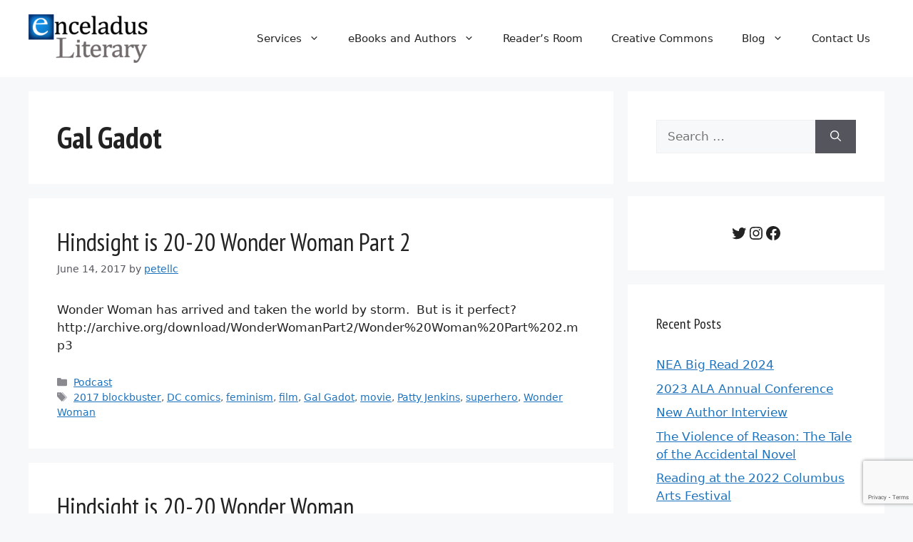

--- FILE ---
content_type: text/html; charset=utf-8
request_url: https://www.google.com/recaptcha/api2/anchor?ar=1&k=6Lf5gtgqAAAAAPDnIAX7I3Y-UufHAb8l1-83_j9w&co=aHR0cHM6Ly93d3cuZW5jZWxhZHVzbGl0ZXJhcnkuY29tOjQ0Mw..&hl=en&v=TkacYOdEJbdB_JjX802TMer9&size=invisible&anchor-ms=20000&execute-ms=15000&cb=sh8e9q30jqfe
body_size: 45202
content:
<!DOCTYPE HTML><html dir="ltr" lang="en"><head><meta http-equiv="Content-Type" content="text/html; charset=UTF-8">
<meta http-equiv="X-UA-Compatible" content="IE=edge">
<title>reCAPTCHA</title>
<style type="text/css">
/* cyrillic-ext */
@font-face {
  font-family: 'Roboto';
  font-style: normal;
  font-weight: 400;
  src: url(//fonts.gstatic.com/s/roboto/v18/KFOmCnqEu92Fr1Mu72xKKTU1Kvnz.woff2) format('woff2');
  unicode-range: U+0460-052F, U+1C80-1C8A, U+20B4, U+2DE0-2DFF, U+A640-A69F, U+FE2E-FE2F;
}
/* cyrillic */
@font-face {
  font-family: 'Roboto';
  font-style: normal;
  font-weight: 400;
  src: url(//fonts.gstatic.com/s/roboto/v18/KFOmCnqEu92Fr1Mu5mxKKTU1Kvnz.woff2) format('woff2');
  unicode-range: U+0301, U+0400-045F, U+0490-0491, U+04B0-04B1, U+2116;
}
/* greek-ext */
@font-face {
  font-family: 'Roboto';
  font-style: normal;
  font-weight: 400;
  src: url(//fonts.gstatic.com/s/roboto/v18/KFOmCnqEu92Fr1Mu7mxKKTU1Kvnz.woff2) format('woff2');
  unicode-range: U+1F00-1FFF;
}
/* greek */
@font-face {
  font-family: 'Roboto';
  font-style: normal;
  font-weight: 400;
  src: url(//fonts.gstatic.com/s/roboto/v18/KFOmCnqEu92Fr1Mu4WxKKTU1Kvnz.woff2) format('woff2');
  unicode-range: U+0370-0377, U+037A-037F, U+0384-038A, U+038C, U+038E-03A1, U+03A3-03FF;
}
/* vietnamese */
@font-face {
  font-family: 'Roboto';
  font-style: normal;
  font-weight: 400;
  src: url(//fonts.gstatic.com/s/roboto/v18/KFOmCnqEu92Fr1Mu7WxKKTU1Kvnz.woff2) format('woff2');
  unicode-range: U+0102-0103, U+0110-0111, U+0128-0129, U+0168-0169, U+01A0-01A1, U+01AF-01B0, U+0300-0301, U+0303-0304, U+0308-0309, U+0323, U+0329, U+1EA0-1EF9, U+20AB;
}
/* latin-ext */
@font-face {
  font-family: 'Roboto';
  font-style: normal;
  font-weight: 400;
  src: url(//fonts.gstatic.com/s/roboto/v18/KFOmCnqEu92Fr1Mu7GxKKTU1Kvnz.woff2) format('woff2');
  unicode-range: U+0100-02BA, U+02BD-02C5, U+02C7-02CC, U+02CE-02D7, U+02DD-02FF, U+0304, U+0308, U+0329, U+1D00-1DBF, U+1E00-1E9F, U+1EF2-1EFF, U+2020, U+20A0-20AB, U+20AD-20C0, U+2113, U+2C60-2C7F, U+A720-A7FF;
}
/* latin */
@font-face {
  font-family: 'Roboto';
  font-style: normal;
  font-weight: 400;
  src: url(//fonts.gstatic.com/s/roboto/v18/KFOmCnqEu92Fr1Mu4mxKKTU1Kg.woff2) format('woff2');
  unicode-range: U+0000-00FF, U+0131, U+0152-0153, U+02BB-02BC, U+02C6, U+02DA, U+02DC, U+0304, U+0308, U+0329, U+2000-206F, U+20AC, U+2122, U+2191, U+2193, U+2212, U+2215, U+FEFF, U+FFFD;
}
/* cyrillic-ext */
@font-face {
  font-family: 'Roboto';
  font-style: normal;
  font-weight: 500;
  src: url(//fonts.gstatic.com/s/roboto/v18/KFOlCnqEu92Fr1MmEU9fCRc4AMP6lbBP.woff2) format('woff2');
  unicode-range: U+0460-052F, U+1C80-1C8A, U+20B4, U+2DE0-2DFF, U+A640-A69F, U+FE2E-FE2F;
}
/* cyrillic */
@font-face {
  font-family: 'Roboto';
  font-style: normal;
  font-weight: 500;
  src: url(//fonts.gstatic.com/s/roboto/v18/KFOlCnqEu92Fr1MmEU9fABc4AMP6lbBP.woff2) format('woff2');
  unicode-range: U+0301, U+0400-045F, U+0490-0491, U+04B0-04B1, U+2116;
}
/* greek-ext */
@font-face {
  font-family: 'Roboto';
  font-style: normal;
  font-weight: 500;
  src: url(//fonts.gstatic.com/s/roboto/v18/KFOlCnqEu92Fr1MmEU9fCBc4AMP6lbBP.woff2) format('woff2');
  unicode-range: U+1F00-1FFF;
}
/* greek */
@font-face {
  font-family: 'Roboto';
  font-style: normal;
  font-weight: 500;
  src: url(//fonts.gstatic.com/s/roboto/v18/KFOlCnqEu92Fr1MmEU9fBxc4AMP6lbBP.woff2) format('woff2');
  unicode-range: U+0370-0377, U+037A-037F, U+0384-038A, U+038C, U+038E-03A1, U+03A3-03FF;
}
/* vietnamese */
@font-face {
  font-family: 'Roboto';
  font-style: normal;
  font-weight: 500;
  src: url(//fonts.gstatic.com/s/roboto/v18/KFOlCnqEu92Fr1MmEU9fCxc4AMP6lbBP.woff2) format('woff2');
  unicode-range: U+0102-0103, U+0110-0111, U+0128-0129, U+0168-0169, U+01A0-01A1, U+01AF-01B0, U+0300-0301, U+0303-0304, U+0308-0309, U+0323, U+0329, U+1EA0-1EF9, U+20AB;
}
/* latin-ext */
@font-face {
  font-family: 'Roboto';
  font-style: normal;
  font-weight: 500;
  src: url(//fonts.gstatic.com/s/roboto/v18/KFOlCnqEu92Fr1MmEU9fChc4AMP6lbBP.woff2) format('woff2');
  unicode-range: U+0100-02BA, U+02BD-02C5, U+02C7-02CC, U+02CE-02D7, U+02DD-02FF, U+0304, U+0308, U+0329, U+1D00-1DBF, U+1E00-1E9F, U+1EF2-1EFF, U+2020, U+20A0-20AB, U+20AD-20C0, U+2113, U+2C60-2C7F, U+A720-A7FF;
}
/* latin */
@font-face {
  font-family: 'Roboto';
  font-style: normal;
  font-weight: 500;
  src: url(//fonts.gstatic.com/s/roboto/v18/KFOlCnqEu92Fr1MmEU9fBBc4AMP6lQ.woff2) format('woff2');
  unicode-range: U+0000-00FF, U+0131, U+0152-0153, U+02BB-02BC, U+02C6, U+02DA, U+02DC, U+0304, U+0308, U+0329, U+2000-206F, U+20AC, U+2122, U+2191, U+2193, U+2212, U+2215, U+FEFF, U+FFFD;
}
/* cyrillic-ext */
@font-face {
  font-family: 'Roboto';
  font-style: normal;
  font-weight: 900;
  src: url(//fonts.gstatic.com/s/roboto/v18/KFOlCnqEu92Fr1MmYUtfCRc4AMP6lbBP.woff2) format('woff2');
  unicode-range: U+0460-052F, U+1C80-1C8A, U+20B4, U+2DE0-2DFF, U+A640-A69F, U+FE2E-FE2F;
}
/* cyrillic */
@font-face {
  font-family: 'Roboto';
  font-style: normal;
  font-weight: 900;
  src: url(//fonts.gstatic.com/s/roboto/v18/KFOlCnqEu92Fr1MmYUtfABc4AMP6lbBP.woff2) format('woff2');
  unicode-range: U+0301, U+0400-045F, U+0490-0491, U+04B0-04B1, U+2116;
}
/* greek-ext */
@font-face {
  font-family: 'Roboto';
  font-style: normal;
  font-weight: 900;
  src: url(//fonts.gstatic.com/s/roboto/v18/KFOlCnqEu92Fr1MmYUtfCBc4AMP6lbBP.woff2) format('woff2');
  unicode-range: U+1F00-1FFF;
}
/* greek */
@font-face {
  font-family: 'Roboto';
  font-style: normal;
  font-weight: 900;
  src: url(//fonts.gstatic.com/s/roboto/v18/KFOlCnqEu92Fr1MmYUtfBxc4AMP6lbBP.woff2) format('woff2');
  unicode-range: U+0370-0377, U+037A-037F, U+0384-038A, U+038C, U+038E-03A1, U+03A3-03FF;
}
/* vietnamese */
@font-face {
  font-family: 'Roboto';
  font-style: normal;
  font-weight: 900;
  src: url(//fonts.gstatic.com/s/roboto/v18/KFOlCnqEu92Fr1MmYUtfCxc4AMP6lbBP.woff2) format('woff2');
  unicode-range: U+0102-0103, U+0110-0111, U+0128-0129, U+0168-0169, U+01A0-01A1, U+01AF-01B0, U+0300-0301, U+0303-0304, U+0308-0309, U+0323, U+0329, U+1EA0-1EF9, U+20AB;
}
/* latin-ext */
@font-face {
  font-family: 'Roboto';
  font-style: normal;
  font-weight: 900;
  src: url(//fonts.gstatic.com/s/roboto/v18/KFOlCnqEu92Fr1MmYUtfChc4AMP6lbBP.woff2) format('woff2');
  unicode-range: U+0100-02BA, U+02BD-02C5, U+02C7-02CC, U+02CE-02D7, U+02DD-02FF, U+0304, U+0308, U+0329, U+1D00-1DBF, U+1E00-1E9F, U+1EF2-1EFF, U+2020, U+20A0-20AB, U+20AD-20C0, U+2113, U+2C60-2C7F, U+A720-A7FF;
}
/* latin */
@font-face {
  font-family: 'Roboto';
  font-style: normal;
  font-weight: 900;
  src: url(//fonts.gstatic.com/s/roboto/v18/KFOlCnqEu92Fr1MmYUtfBBc4AMP6lQ.woff2) format('woff2');
  unicode-range: U+0000-00FF, U+0131, U+0152-0153, U+02BB-02BC, U+02C6, U+02DA, U+02DC, U+0304, U+0308, U+0329, U+2000-206F, U+20AC, U+2122, U+2191, U+2193, U+2212, U+2215, U+FEFF, U+FFFD;
}

</style>
<link rel="stylesheet" type="text/css" href="https://www.gstatic.com/recaptcha/releases/TkacYOdEJbdB_JjX802TMer9/styles__ltr.css">
<script nonce="Su7UP2xsP4lvZxmHVgsVQg" type="text/javascript">window['__recaptcha_api'] = 'https://www.google.com/recaptcha/api2/';</script>
<script type="text/javascript" src="https://www.gstatic.com/recaptcha/releases/TkacYOdEJbdB_JjX802TMer9/recaptcha__en.js" nonce="Su7UP2xsP4lvZxmHVgsVQg">
      
    </script></head>
<body><div id="rc-anchor-alert" class="rc-anchor-alert"></div>
<input type="hidden" id="recaptcha-token" value="[base64]">
<script type="text/javascript" nonce="Su7UP2xsP4lvZxmHVgsVQg">
      recaptcha.anchor.Main.init("[\x22ainput\x22,[\x22bgdata\x22,\x22\x22,\[base64]/[base64]/[base64]/[base64]/[base64]/[base64]/[base64]/[base64]/[base64]/[base64]/[base64]\x22,\[base64]\\u003d\x22,\x22Zgliw6ZELmHCm8OtI8OHwqzDocKcw5/Doxs4w5vCs8KEwoILw6jCggLCm8OIwqfCkMKDwqctCyXCsGNYasOue8KgaMKCM8OkXsO7w7pqEAXDssK8bMOWUxF3A8Kgw4wLw63CnsKKwqcww6nDmcO7w7/DtHdsQxhgVDxAKy7Dl8O0w7DCrcO8ZRZEAD3CjsKGKmZTw75ZfVhYw7QHeS9YE8Ktw7/Coj8zaMOmV8OhY8K2w6thw7PDrTd6w5vDpsOBccKWFcKCI8O/[base64]/DisOxw6IfRwLCkWHCj04Hwq9DdcKZB8K7BV7Dv8KfwpIawqZSTlXCo27CicK8GxhoAQwrAE3ClMKjwo45w5rCosK5wpwgNSczP0ssY8O1AMOow515VcKww7kYwoxLw7nDiQ7DkArCgsKbbX0sw4/CrzdYw6HDnsKDw5wuw79BGMKOwrI3BsKrw5gEw5rDhMOMWMKew7DDnsOWSsKlNMK7W8OOHTfCugDDiCRBw4/CqC1WNH/CvcOGEsOHw5VrwpMOaMOvwoTDjcKmaTvCjTd1w5TDsynDklQuwrRUw4DClU8uTS4mw5HDoEVRwpLDucKOw4ICwp4Lw5DCk8KObjQxMzLDm39aYsOHKMOeR0rCnMOzeEp2w6bDtMOPw7nCp2nDhcKJbU4MwoFvwp3CvETDjMOsw4PCrsK2woLDvsK7wpVGdcKaDmh/wpcnemRhw5gQwq7CqMO9w71zB8KIWsODDMK+E1fChUTDkQMtw7LCtsOzbgIuQmrDjCggL0zCqsKYT0vDmjnDlUbCqGoNw6RabD/CsMODWcKNw6XCtMK1w5XCsl8/JMKOfSHDocKdw4/CjyHCozrClsOybsOHVcKNw4Zbwr/[base64]/ChMKbVsKNbRUpaRMdwqQ0wopWw7gmwqPCh1rDkW/DpAYuw4nDplAmw6lxS2hiw5TCmhzDncK3I2lbC1nDjFbCsMO7bgjDm8Ogw6x+GypQwpk3bcKEKsKxwpNUw6AHW8OpQ8OZw4kEwrPCl3/CssKWwr4cH8Kaw5hoTFfCu3xsMMOYV8OZTMODQMKiNUPDsQrDunjDr2HDjB7DkMOxw4Ydwpx0wrnDl8K+wr3CvEdSw7wmKsKvwq7Dv8KbwrDCrTwVc8KOc8KUw7oICFzDisOWwoJMJcOJWcKxL0DDhMK9wrM8FlYXXjPCmTvDtcKrJy/[base64]/CtgR6w692b8KwbCsUIcKQw57DrsOmw4/CncKIOcKLwqAOWcOGw6HCp8O2w4/DhGYMXAPDoUY9wqzCmGLDtBMiwpYzFcO+wr7DlsOlw5LCiMORAyLDgT4Mw6/[base64]/[base64]/wrXCm8Onwqp9woMeU0zDi38CwojDrMK1wq/DpsKDwoFBMDLCrsKeC1AFwp/DrMKXHHUwA8OewozCrkvCkMOefGdbwr/CtMKvZsK3Y3bDn8OGwqXDhcKXw5PDiVh8w4FAVjdpw6VIDxQ8N2zDksOSJWHCtnDChFDDl8OeBlDCuMKZMTHDhW7CgHh7KcOMwrTCrH3DukoPBEHDszvDrsKBwrxkC0gVZMOBdcKhwrTCksOuDCfDgjXDucOiDsOewo/CjcKhVULDrFTDpyxZwqTCqsOSG8OGQjFqW2jCv8KGHMO0KcKVL3jCq8OTBsKcQnXDlRvDrMOsOMKxw7V9w4nCjMKOw4jCt09JD0nDgDQ/wonCpcKIV8KVwrLDqD7CtcKIwpjDt8KHHhnCqsKTIxoYwpMZW3TCn8KUwr7Dm8O7OwB3w74Kw7/Du3Now4YYakzCrSJHwpzCh0rDphrDpMO1Qz/[base64]/CjhDDhsOAw7xaLcOIw7XDkgovwqzCtcOnwro0XT5WcMOuTg/[base64]/d8Kjw7TDjh9SC8OlOsOcw5Y1XsOHwr4QFF5UwrEWPEjCq8O8w7RgeATDsitTYDrDgCkJLsORwpTCmS4kw4PCnMKtw5sUTMKsw6bDrcOwM8Ocw73DgRXDrQtnVsK8wqplw6hALcOrwrtOYsKaw5HCsVt2OBrDhCcLSVlqw4bDv2bCmMKRwoTDvGh9G8KZRSbCsE/DmCLClAXDhjHDo8Kkw5LDliMkwpcrJsKfwoTCoEvCr8O4XsO6w7vDkRw1SEzDrcOVw6jDm1cqbUjDjcKyJMKOw5F1wpfDlMKIXFfCrHPDsADCrcKhwr3DplpEXsORbcOPAMKVw5AKwp/ChAvDlcOkw5IHNcKES8K4RcKWcsK/[base64]/worCkcOmwpTCsMKUw6PDisO8C8KuSibDq8KZcy4Iw6zDgSjCqsO9CMK6w7ZYwo3CqsODw5UiwrLCgG0UP8OBw6E+DEMdXGFVaEo0RMKIw49BVhjDo0HCkyo/[base64]/DpcOWwprDucKpHFfChFZgYAHCokjCnMKjFlvDmE8Rwr/[base64]/CsX4jw5w8wprCs31pwq5GwpgwNGLDslZ4J1tiw4nDmMOBH8KiMVTCq8OHwrNPw7/DscOgAcKmwpp4w5ULG0MTwpVJMg/Ck2rCvnjDg0zDj2bDrU5/w5LCnhPDjsOMw5zChC7DscOnQAYvwpVQw48mwrDCnsO0SydcwpwzwplhcMKLa8OKXsOsRnVoUsKxBTXDlsOka8KqcwZMwp/Dn8Oqw7TDvMKjBz8Cw4EZDxvDqxjDpMOVCcK/[base64]/airDhg7Dg8OUIVUlw6Y7w6LCoMOYw5QcRmXCusOHFhF6HVhiPMOwwrRNwr9iNytBw6dGwqLCrcOIw5nDq8OewppOUMKow7R1w4TDoMO7w4B1QMO0SAnDmcOJwodkHMKew63CpMO6WMKxw5tbw4d5w51pwqbDocKAw4Elw4rCqSHDkVsGw6XDpETDqCBiVDTCv3/DiMOSw53CjHDCqsKJw6TCjWTDtcOvVcOTw7XCucONeT9Lw5PDvsOxb07Chl8nw6/[base64]/[base64]/RMOIwq7ChBF0AsOgVCbDm8OGwoFKw69/BMKGEA7DnyXCjnE0w594w5zDj8K6w6PCo1Ane1RuVsOjMMOBH8K2w6zDoXkTwqnDncOMKhc5fsKjcMOGwqTCosOwGD7CtsKTw5phw7YWaR7Dm8K1ZTDCgG1/w4DCnsKlbMKkwpXCv14fw4TCksKpCsOfccOnwp4vIV7CnBQVTEZfwq7CiwE1G8K1w4zCqjvDqsOZwog5ShDDq1HDgcOfw49oNmcrwrkuUjnCrgHCksOycDYQwpfCvhkjd0QFdl8lWhPDqwxOw58zw4duFsKYw4pcacOCDMKFwoU4w7I1Vhg6w5/Ds0M+w715HMObw7MXwq/Dpn3Cvxkvf8O/w7xNw6ZOWsKZw7/[base64]/[base64]/Cm17Ct8K1EzTCtSJUe8O/YQzDq3EfeMKdwqdsLlJNdMOQw6JEB8K4G8OwR2FtAFTCvcOVTMOEKH3DtcOYWxTCtQPCoRwfw6/CmEUyUcO7wq3DuHsdIi08w6vDh8O6fE8UGsOaHMKOw6zCo2jDhMK5aMO4w6NjwpTDtMKUw6XCogbDoXLCoMObw4zCpBXCs2rCtMKCw7oSw55rwqxKXzMow7zDn8Kow7I7wrDDkcK8V8OPwo5ALsOjw7kVEW/CtVtSwqdYw40Bw4onwrPCjsOvP2XCjULDoh3ChxbDqcK8w53CucO8QcOQe8O+QHJSw4hgw7bCtW3DusOtW8Ogw4F6w4/DhhhJBmfCl2rCnnhkw6rCmmhmKxLCpsKGQBEWw7JPSsOaKi7CtWIrNsOPw4tyw4fDtcKESgLDl8KpwrdaAMOHTnrDsQYAwrwGw4NDJW0ZwpLDuMOTw416LD1nQGTCjMOidcKyQcO/w5hgNT0jwrEew6vCmF4tw7HDnsKjKsOXCcKpMcKEHF3CmnFkUnLDv8KJwrlBNMOaw4TDg8KXVXXCsQbDh8OXAcK8w5E6wp/[base64]/DksOUKcKff8KGf3x7wo7Dq1pbFw7CuXxMMMOkJxNxwqnCgsKVBGXDo8KaPcKZw6nCnsObc8OTw7gjw4/Dn8KkKcOqw7bCpMKKXMKTCnLCswfCtjo/bcK9w5PDv8OQw6lQwpgwDsKQwpJNKzTDli5OO8O3I8ObWTUwwrVxRMOAd8KRwqnCr8Kzwrdwdj3CvsOtwozChhbDrBHDvMOpMMKawpTDkiPDqX3DtkzCsiA9w7E1UsOkw5rCjsOmw5kcwqXDkMOvcy55w6F/U8OFZyJzwokgw6vDlkNcbnvCvzfCosK/w49HYsOMwp9sw4w7w4jDgMOfDXFFwpfCv2IPaMO0OMKmbsOOwrzChFlAb8OlwoXCosOuQW1Gw4/CqsOywqFVfMO7w4TCsDUqMXrDvybDgsOJw48owpbDs8KGwrXDvwDDrmPClRDDksObwoNMw6RweMOIwqpiZHIuNMKcK3BKK8KFw5F7wqzCqFDDl2nDli7DhsKNw4rDvX3Dl8K1w7nDoUDDs8Ktw4fCnSYSw7cHw5t9w7E4cF0bOsKnwrUPwofDicOjwpTDl8KFSQ/Cp8K9TSowQMKXd8KAUcK5wocEEcKRwqYIDx/[base64]/[base64]/CjQQELAlUwq/Co2EuIil1OSnCnMKaw7YBwrlmw6UMGcOUf8KFw6dewpENciLDvsOcw5sYw43CniBuwoU7MMOrw7DDp8OVOsKLGFfCvMKBw67Donk8W0JuwqMnMMOPBsOBWULDjsOnw6/[base64]/[base64]/c8OoUcKrPGrDgcKVwp4UwrfDghzCuV/CscKfw7Ztw6RVcsKCwrbCjcOBL8K0RMOPwoDDq3UOw75DcDVqwrRow50Ww65ueCA7w6vCvCYNIcKpwoBAw6HDmSjCsRBMWH7DgEPCscObwqVBwpTCuAvDl8OfwonCjsO1bDdCwojCi8KnTsOvw6vDsj3CoF/[base64]/DpzPDhHZHwpRJw5nDu8Omwrs/wqoiJsOVCDQBw5vCoMOtw5nDkHRJw4w9w7/CrMOAw6Frbx/CkMKjVsOSw7Egw63Ch8KFG8K1L1lMw482c3oTw4rCoknDlzzCosOpw7B0AmrDpsOCC8OOwqVWE3jDuMK+EMKmw7HCmMOdf8KpGT8MYMKACDMVwr3Ch8KoF8O1w44FKMK+RmJ4ekYMw71Yb8K8wqbCm3DChXvDvV4/wozCg8OFw5bCusOqbsKOaS8CwoFnw5UDJcKYw41uJi5iw45dfkg4MMOXw4rDr8Oud8Oww5LDhyLDpTXCnQjCsz1pdsKKw4A4wpoxw6kFwq9YwoLCtyLDkH5aPg1jZxrDvsKQasOiZW3Cp8KCw5BCAwN/LsOEwogBIWkywqEMP8Kpwp83OBLCslPCvcOCw7RmeMKtCsOjwqTCucKcwqExNcKrdcOrPMKrwr1GAcOSFzZ9HcKmaE/DrMOAw4YAIMO1AnvDv8KLwobCsMKWwqthIVdoMks3woHCmiAhw7wTOWbDvH3CmcKTNsKGwo/DlyBuSnzCrUzDon7DqcOJNsKxw5fDpjjCrnXDvsOKMH87b8O+fMK4dmI+Cgd0wonCoHFuwo7CucKdwoBIw7jCp8Kuw5kWDHAHKMOQw6rDvDF+IMOTbh4FJC02w55RIsKgworDngBHfWdsDsO8woFewoIQwq/[base64]/DmcKcelbDiEZEwqFpwp9XF8KbC33DkABwX8O+XMOAw63DoMKdRWxIPMOeFE1Vw7vCi3QuEV1RW25GPUcqR8K4d8KJwqotCcOTAMOvQ8KoHMOSQMOHJMKNH8Oxw5ciwrA3ScO2w4RsDy8FBVBcG8KBbxMXD0lDwpLDlMO9w61Mw4tEw6BrwpB1GAl/IGPDj8Kxw5YSejTDnMORU8KCw4rDvcOyG8K2QRrDiXfCsyQowqTDhsOYeBrDlMOeasOBwrEpw6vDkXsVwrZPHm0Ww73DkmHCt8OBJ8Obw4/CgcOEwprCq0HDscKfVsOQw6A3wrPDgcKTw73CssKXQMO4dVx1ccKXKhXDqRbCo8KmMsOSwprDh8OiJ10QwqfDlcKPwoRcw7fCuz/DqcOyw4HDlsOtw5nCgcOcw6sYIj9gEgDDmW8Fw7gAw4BbFnpwMU/DmMOTwo3CoF/Cj8KrNy/ClzDCm8KSFcK+JzvCh8OqNMKgwocHDn1kR8Ojwol/wqTCoQV8wrfCt8OuHMK/[base64]/CgMO/VSTCkyxZc8ONM8KsA8K2w7NSExzCn8KWw4nCjsK4w7fDpTfCvCnDpBrDu2jCgxPChsOMw5fDnmXCmEE3a8KNwpjCmhbCtkHDgkglwrIowr/DusOIw6rDrCUnVMOtw6nDusKGd8OPwoHDgcKKw5bCqQNTw4gVwrVtw6Z+wqLCrTczw75eLWXDsMOoPTLDgWLDncObD8OPw4t9w6IYI8OxwrjDlMOQVnnCtiAXOg7DpCN2wpAXw4HDmlkBAU/[base64]/OUNvwrnDosK9wq7DkUJFwobDunEdahV4f8KPw5XClWTCrmg1wr7DsDgDbHIfLcOEPHDCiMKawr/DncK4ZkLDpz1gDMOJwqwlV23CtsKtwoJOeE8+P8OEw4bDmhjDlsO0wrwvdBvCh0J/w61WwqF2BMO1ChLDtkfDhsK9wr8gw4hrMjrDjMKEQ0bDvsOgw7XCssKhPSpnUMKNwq7Dhj8Nd1JgwqIaGjDDo3HCnyxrUMOhw58+w7nCuVHDtFLCuifDuRrCjjXDh8K4TsKqSQsyw65UMxhmw7wrw48pIcKpNgMMbEF/[base64]/[base64]/[base64]/IcOhwpkeLQfDqcO3DUbDncKjw4RIE8ONw5RQwp/CrGpIwpDDtUoSFsOTLcOIfMOqGWnDrHnCpDwbwrDCuiLCug5xK1jDoMO1FcKGcWzDqVknasKCwo1udB/ChSxQw7ZXw6DCmMKow4tEHnvCm0PDvj0Vw4PCkW4uwonCmFpywozDjmVrw6XDny4/wqFUw6k+wrxIw7Zdw6diCsK6wrDCvEPDpMOZYMK5b8Kjw7/CqkhAfxcBYcKZw7LCsMOeLcKYwpldw4M6AVkZwp/DgnZDw7HCgzofw73Dn1gIw5cOw4vClQMvwrxaw5rCscOfWErDuj5WT8O/RcK4woPCkcOoNTUaF8Kiw5DCjH/ClsKNw73DnsK4f8K6BBsiaxoGw6jChH1Jw7vDvcK1w504wpwSwqPDsnnCgMOLe8KawqlqfRokF8O+wodSw4TCjMOTw5R2JMKbMMOTZzXDhsKmw7DDngnChsOXUMOUesOSJXFMKxRcw41Ww6F2w7nDoDPCrgcYGcOxbC3Ct3AOBMO/w4nCmVpKwoXClD9NeVLDmHfDmC5Tw45IFMObfwgvw6smF0pawobDsk/ChsOKw6oIJcODAcKCCcKzw5xgA8Kqw4rCuMONd8OewrDDgsOtGQvDoMKCw4hiEibCnG/[base64]/CmTRyOitDw6vDiwDDlT7DgWhRY1zDiQjCtnpSThIlw4rDgMO6bB3DtH5QSwtOSsK/wqvDkwg4woAtw7pyw7o5wqzDssKPEgLCisKvwpUTw4DDnAkawqBIEgpTRWrCgULChHYCw70neMO9LhsKw57DrMOnwo3DqXwYGMO9wqx9QBU6wpbCn8KwwrHDj8Oxw4jCksOdw4HDkMKza0d1wp3CljN5AgvDh8OPBcOGw6DDucO9w6lmw5bCv8KUwp/CgMKPHEbCmCdXw7/CjXvCsG3Dp8Orwrs+T8KJEMKzBlPChitJw4rCj8OmwoQgw73Dk8KQwrbDiGMoMcOmwrrCncKbw4NBfMK7RXPClsK9CCrDrcOVVMKoRwF1e0BGw54Sckh/bMOJTsK/[base64]/[base64]/w7FDd13CssOHw7/CtDXDjjjDpBbCkMOlwqZMw74xw5DCr3DCgsKXecKYw5lNTVt1w4w5wpVRV151YsKZw4Rfw73DqyEhwpjCgGHCmUvCrW94w5fChcKWw63CpCcjwoR+w5xXF8KHwo3Cs8OZwpbCkcKJfGsqwpbCkMKSTxHDosOgw7cNw4zDusKww41TVm/DqcKJGyHCh8KSwrxYXw1Nw5dTMMO1w7DDi8OOOXYZwrgrSMOfwpNzKyZhwrxFcEzDoMKFOA/Dvk8NbsKRwp7CscO5w6fDgMOIwr5qw7nDnMOrwpRMw7rCosOdwqrDocO/fQU3w5rCrcOSw4rDmikfES9Vw7zDosO+G3fDiF/DsMO1S2TCgMOSTMKZwqnDm8OOw5rCpMK7wqhRw6ktwotww4PDiFPCuEjDgmnDqsOTw7/[base64]/Cm8KewrBXAcKTVwnDgAzCpBHCuAXDhFxqw4rDlsKIIREfw6whTMKpwpEOQ8OaGH9xasKtD8O5YcKtwoXDmTzDt09vV8KpGVLCpcOdwqjDj2c7wpY8EMKlNsKew6TCnBVIw7HCuGlDw6/CrMKMwqXDo8O4wrXChFPDjQtSw5DCjCrCssKONhsuw5fDqsKML3jCtMKlw5gYDVzDlnvCpcK3wqPClhUpwozCtx/Cv8OOw5MEwpY4w7DDjU0TGMK8w7DDimc8MMOOZcK2eCbDhcKtQw/[base64]/DujnDmMOew5HCtw53wpXCtBfDlcK/[base64]/Dl8Kgw5RlwrtcOzrDvkM5w57Co8OpKMKzwrfCksKJwoUKRcOsBsK7wo5uw5Q4WTsEQxvDvsO/w4/DoSXCjGPCsmTDsWwudAYUZSPCr8K5Z2h+w6jCrMKMwr1jO8OFwod7byzCiGkiw43CnsOlw7LDjA0ZJz/[base64]/DjMKAYlp9wrbCtcOyw7TCp8KZCQB+wqklwr7DtxQfRjrDtz3CgMKSwqPCkxlKf8KyB8ORwo3DnljCqUHCv8KxfXMdw6w/E3XDhMOnbMOPw4nCsVLCiMKuw4MiYWM5w4rCj8Olw6ofw5/DjzjDnzXDmx4Vw6zDtcOdw7TDsMOGwrPCvCY2w7xtXsKzAlHCkj7Dj0sDwr4KJ0Y+BMKUwr1aGnM8PWPCsinDn8KkH8K+N2LCsBBiw4wAw4jChE91w7A7Sz/Ch8K2woNxw73CocOoRXhDwojDisKmw7ZYNMOSwrBYw7jDjMOLwq4qw7x6w57ClcOScwXDvCPCtsOlaUhTwpsVdmTDqsKtNsKmw5Zew5pDw6HDmsOHw5REwrLCosOMw7PDknR2UBLCrsKUwq3Ds3thw5pSwqrCl10lwojCvlPDvMKqw65nw7HDicOuwrM8fcOHA8O9wr/[base64]/[base64]/[base64]/Ct2bDmmsHGCPDgcOfcm/CpwXDkMKdSTDClMKaw5jCh8KnL0dzfXNxIcOIw4MNGAbCu3JVw6rDv0lMw6owwpvDoMOZF8O6w43Do8KaL3TCvMOLLMK8woJUworDtcKKLWfDpX8+wp7DikdYQMO6U191wpXCjsO6w43Cj8KuBn/[base64]/[base64]/w4LDglzCsELDpcOGw6kKGXDCoSw1w5/DtmfCp8K0ecKsIcKtaQjDmsKfc0jDr2gZccKwTcOfw7Ubw69hLHJbwrtGwqw4XcKyTMKvwq9iScO4w6fCp8O+ECdywr02w4fDjD4lw5vDsMKwTm/DgcKawpwlPMOzMsOjwoHDkcOMKsOWUAR1wq0vZMOje8Ktw5jDtSt8wppHCCJvwonDhsK1D8OBwqUow5nDlcOzwqXDgQkALsOqYMOMITnDjlPCsMOCwoLDi8K4w7TDsMOHByBKw69nFCFvW8OCdSfCgcOIC8KuSsKlw5/[base64]/[base64]/ChBA/w5Few6MQHS0FQgMawqDDi3DDg0/DgBfDsxPDgmbDszDDuMOQw4MKMEbChDNCCMOiwpEGwqDDscKZwpAUw4k3F8OvEcKXwqBsJMKFwrTCksOqw50lw7opw5UkwoMSHMKqwq8XNDHCsAQrw7DDnF/Ct8O5woUlNlTCrCBYwrpHwqE3FsOPaMOFwrcqwoVWw5diw50Qd1/[base64]/DqXXCpVfDn8OGTCRsZywEwrHDgR94I8Khwq5bwrQzw4zDkmfDi8OOKsKIacKVJcKawqE8woALViEWFGJGwp5Sw5gxw6J9SBvDj8K0U8Ovw41CwqfCvMKXw4/Cuk9kwqLCs8K9BcKMwq3CucK1B1vDjULDkMKOw6fDtsOQRcOtGQDCl8K6wp/DuijCiMO1dz7DpsKJVGUkw7M+w4vDrXHCs0rDrMKrw4g8WlzDlHPDmMKgbsOyfsOHbcOfRwDDh3Jswr9DT8ONBhBRfBVLwqTDjcKFVEnDgMOhw7nDsMOMWFUdfC/DvsOCTMOdCw84WRxIwq/[base64]/wpEmwqXDhsOaB8O0X8KFBg7CjMK6HMKeRMOCw7ZOBRXCjcOfR8OyOsKYw7ZHAzd5wpXDuVcxN8O/[base64]/[base64]/CnMKVw7nDl3vCgsOHwpzCh3PCgsOhb8KHNybCtXDCiFXDhMKdNwtdwpDDn8OMw4R6SyVkwoXCq2fDssKHJRLCm8OYw6vCmsKRwrXCgMKuw68XwqHCghvCmTnDvgDDssKiag/DjcK+WcOjT8OkSnplw4fCmEDDkBYWwpzCgsO+w4d8M8KgfANwAcKSwoUxwqDCkMOmHcKLTCJ4wqLDvT3DsUwGNTrDlsOdwpNfw4NPw67CkirCh8O7fsKRwqsAGsKkGsK2w4/CpmQ9NsKAVVLChVLDm242H8Ofw4bDnnBzW8KewqVuDcOcWDbCrcKBPsKLQcOnFC3Cu8OzFMOEOXsIekDDncKVZcK6wrVwEUZlw40lcsKpw6PCr8OOFsKAwoxdOAzDjkzCqQhLCsKLcsOjw6XDgHjDjcOVPcKDJH3CjcKAWk81OzjCrinDicKzw5XCuXXDvEY/wotvThkmClFrdMKGwoLDuwjClSDDtcOCw7A9woB3wrAhZMK9MMK2w6R8CDw9YBTDmEkfRsO6wopCw7XCj8ODU8KfwqvDicOBwqvCvMOOI8KbwoALV8ObwqnCosO3wqLDlsOEw6o0J8KCdcOHw47DicOMw5FFwqLCg8OsWCJ/[base64]/[base64]/KsK/[base64]/ChW/Cj3QGFCjDgsKaEUDDucKHTWXCrBosDMKpZxDDm8KrwqLDq2Q/X8KaecODw5gTwrXCjMO+eSMcw6DCpcOEwocGRgLCo8KXw75Mw43CgMO5AsOsaD9KwozCosOWw4lQwpzCnlnDuSEIU8KKwq44AEA4HMOJdMKIwonCkMKtwrjDpsKbw4JBwrfCjMO2N8OtF8OpRzzCrMKywogfwqITwoxASA/CgGrDtwZJYsOKU2nCm8K6McKXHVPDnMOQQcOhZkbCvcOAfzDCrxrDoMK4TcOvZR3Di8KrOm4RUmh+XsKVDiULw5RzW8Kkw6ZOw5PCg1scwrPCkMKFw5HDqcKfNsOaSyR4GjMrew/DosOlJ2tFEcKdWGzCqMKew5LDhWgOw6HCl8KpXTcFw68WO8KUJsKTajPDhMKCwqQZSV7DpcO2bsKNw5MWw4zDghvCuUDDjyFuwqI4w6bDtsOBw4giIGvDnsOvwrbDoh5fwrrDv8KNIcKLw5nDqDDDsMO/wozCj8KUwrnDkcO8wo3DknHDvMOTw6cqRCBNw7zCk8ORw6LDmyk8PC/Ch1ZeZcKVM8O8w4rDuMKhwrBbwolnIcO9bwzCuiTDoF7CqsKBGMOmw75HEsONR8OGwpzCv8O5PsOiS8Ktw5DCj0szCcKRSy/CkGrCr3TDhW4Bw78oWnHDkcKDwpTDo8KdLsKuW8Kme8KpWcKiXl1Ew4sPe2E/wqTCgsKXNRzDj8K/VcOYw5Yyw6Y3fcOKw67DksKVDsOhIw3DnsK9EglxaUzChFgKw7UfwrjDqsK5c8KNdcKFwqVWwroePVFULBPDocO7wrnDjMKIa3toBsO/CSArw6d6AHVmH8OSQ8OMOwPCqCHCqCBZwrXCpkfDoC7ClDFPw6lSaTM2KcKZaMKsORFqIR9/[base64]/CnirDkMO7w7/[base64]/ClcKXw6FzU8KEZUjCgwDDol4zwodxUy9DwpEVYcOROl7CsQjDkMK8w7Rzwrgzw7fCqzPDm8Kpwr5twoZYwqBRwokeQijCtsO7wpgVCsK/[base64]/DhMKHO8OywpUtGTstwrtjGUwQw7YQOMKJByVsw6bDm8KXwqhvTsOAVsKjw4DCusOaw7RkworCmcKMOcKQwp3CvGjDjiI+HsOgFgjDoSXCm184bXPCu8KIw7Esw4FydsO/ViPCqcOGw63DusO4ZmjDqMO3woNwwrZQDkAuO8OMeAFFwqHDucOmVTIxTkNaBcKTUMOdNjTChwYZSsKlB8OFaWI7w7jCo8KpbMOfw6N4dFrDrjlzfE/[base64]/w7zCksKUworCv8O9w59meMKzIAgEwrHCpsOxSyXCiUNMa8KFem3DmsKRw5V+KcO0wotfw7LDosKpGQw7w6jChcKHCx4Xw6nDix7ClHPDo8OZFsOLLjZXw7XCuCTDshLCrDRHwrZNa8OewovChgJbwpNPwqQSaMOpwrE+GSTDgD/DuMK4wo8GCcKTw4taw5plwqN4w7RUwqBrw4bCk8KUKAPClnwlw602wr7Dun7Dk0hew4B5wqA/w5s1wofCpQ04ZcKOd8Oaw4/[base64]/[base64]/w7jDqsOxDsKJc8KuF8OHScOaRsOowq/Dg23DkU/DlGs9FMKMw73DgMOdw7vDvcOjesOhwp3CpEUnB2nCgyfDi0B6JcKtwoXCqjbDlyUqFsOrw7h6wr0yAT/CqklqRsKWwojDmMK9w4luKMKXD8K9wq8mwqkyw7LDlcK+wpheWlTCp8K3wrcjwp0aLMOYecKxw7HDhwwkT8ObB8Kuw5DDlcOgTHFmw5LCnl/CvAjDjlBaBBARFDbDksOvJAQUwqvDtEPChTjCi8K4wobDt8KHcizCiwjCmyBkT3TCukXDgBvCoMOuJhDDosO1wr7Duntsw7pfw6jCvCnCmMKMPMK2w5XDucOvwqDCuhd5w5LDlg00w7jCtMOYw47CsFBqwqHCh2nCvMKTA8O9wp/Csm0BwqA/VjzCmcOEwo4Jwr5Ge3V7w6LDuFV8wqJcwrbDrQYHZxJFw5kvwpbCtls4w7Nbw4/DnljDh8OwOcOpw5nDsMKPfMKyw40kQcK8wpIdwrJew5/DqMOaGFh0wrfClsO9wrANwr3Ch1DDjsKMKyPDnTx0wpLCi8Kew5BAw58ASsKVeg5RAG9pCcOVBsKVwpVdSxHCm8O4e23CnsOPwobDuMKEw7BffcK6AcKwFcOxdBcyw5ksTSfDs8K8wps+wp8APlJRwoXCoRzDucOFw4BwwqV3VMOhHMKiwpZrw4sNwoDChh/Dv8KWKn5FwojDiQzCjW7ClUPCgw/[base64]/DpcOlLMO8YXhvOcO9DSprGVvCscK6woAIwoPDuBjCq8KdecKqw789RcKow4PCjcKdWQzDmWLCq8KaQ8OIw5bDqCnDsjAUIsOqNMKZwrvDhz/DhsK7woPCp8KXwq9XHXzCusONB3MKdsK7w7cxw7cywrPCl3VEwpAVwp3CuAIWUGQuW3/CncOnfMK4ezIgw79uT8O2woY8EcKXwrkvw7XDlnYfZ8KmN216FsOfbmbCqWvCm8OtQl3DlV4OwrNVdhQhw5bDhiHCiVVyP2gew5fDvw1ZwpVSwoR1w7pIesK4w6/DjUnDq8OMw7nDl8Oqw4QReMKEwoQWw4NzwrEDWsKHfsKtw5jCgMKAw5fDsz/DvMOAw4bDt8KZw7JfejcuwrbCg0zDusKPY2JVZ8OofVNtw7/[base64]/w6sDwrwwWFw/MMKYb3TCp8Ojw6bDqMKWwr3Dp8ORIcOfdcKIe8KSCcOcwqgHwpTCrgnDrXxJYijCt8KMWxzDhDALBWrDjGhYwq40FMO8WBHCoHd/wrMEw7HCvCXDocK8w4ZSw4dyw4chRmnCrMOAwqkafmxWw4PCtwjDtcOwN8OSf8O9woTCtxN7KixkcRXCl1nDhD7DnknDvAwLSiQER8OfLizCgn/CqW3DrcKVw4PDocOeKsK4wqczPMOGaMOUwpPCgkbCqBFFNMKnwroYIk1PXUITPsOcSHHDpsOSw78XwoVQw75jIzfDmQvCssO/w7TCmVkPw6nCtgdjw5/Dtz3DkgAMGhXDqcOfw43CncK0wrp+w5vDmznClcOhw5bCmVHCnQfChsKvVys5TA\\u003d\\u003d\x22],null,[\x22conf\x22,null,\x226Lf5gtgqAAAAAPDnIAX7I3Y-UufHAb8l1-83_j9w\x22,0,null,null,null,1,[21,125,63,73,95,87,41,43,42,83,102,105,109,121],[7668936,240],0,null,null,null,null,0,null,0,null,700,1,null,0,\[base64]/tzcYADoGZWF6dTZkEg4Iiv2INxgAOgVNZklJNBoZCAMSFR0U8JfjNw7/vqUGGcSdCRmc4owCGQ\\u003d\\u003d\x22,0,0,null,null,1,null,0,0],\x22https://www.enceladusliterary.com:443\x22,null,[3,1,1],null,null,null,1,3600,[\x22https://www.google.com/intl/en/policies/privacy/\x22,\x22https://www.google.com/intl/en/policies/terms/\x22],\x22NGH4mfrtAUWyTId33NFyB/mt8I/7KAvXCeEdwcBtbH8\\u003d\x22,1,0,null,1,1763129721739,0,0,[123,79,250,223,53],null,[78,176],\x22RC-o8HhIzNeAs5rrQ\x22,null,null,null,null,null,\x220dAFcWeA4DiltVJvk360VsIg7KthNR43dVzJ90WSTOHJ5epkTC7UdiWEDrn24fOArGERSvRaGug2fSPAWd_jQ0LiL3dMRNRBtlCA\x22,1763212521823]");
    </script></body></html>

--- FILE ---
content_type: text/css
request_url: https://www.enceladusliterary.com/wp-content/themes/generatepress-child/style.css?ver=1640796789
body_size: -65
content:
/*
Template: generatepress
Theme Name: GeneratePress Child
Theme URI: https://generatepress.com
Version: 0.1
Requires at least: 5.2
Tested up to: 5.8
Requires PHP: 5.6
License: GNU General Public License v2 or later
License URI: http://www.gnu.org/licenses/gpl-2.0.html
Text Domain: generatepress-child

*/
